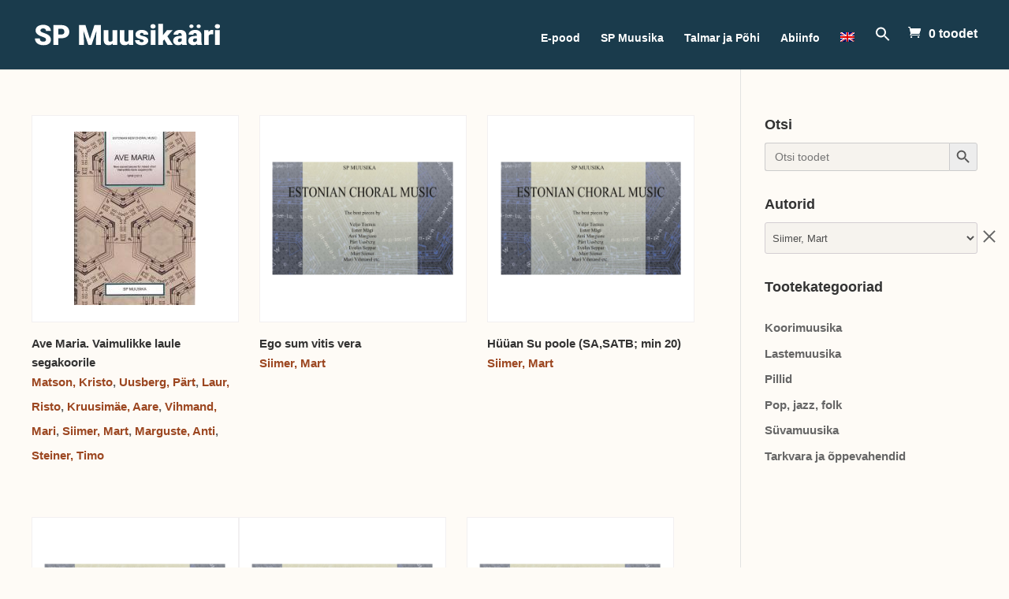

--- FILE ---
content_type: text/html; charset=UTF-8
request_url: https://estonianmusic.com/author/siimer-mart/
body_size: 13125
content:

<!DOCTYPE html>
<html lang="et">
<head>
	<meta charset="UTF-8" />
<meta http-equiv="X-UA-Compatible" content="IE=edge">
	<link rel="pingback" href="https://estonianmusic.com/xmlrpc.php" />

	<script type="text/javascript">
		document.documentElement.className = 'js';
	</script>

	<script>var et_site_url='https://estonianmusic.com';var et_post_id='0';function et_core_page_resource_fallback(a,b){"undefined"===typeof b&&(b=a.sheet.cssRules&&0===a.sheet.cssRules.length);b&&(a.onerror=null,a.onload=null,a.href?a.href=et_site_url+"/?et_core_page_resource="+a.id+et_post_id:a.src&&(a.src=et_site_url+"/?et_core_page_resource="+a.id+et_post_id))}
</script><title>Siimer, Mart</title>
<meta name='robots' content='max-image-preview:large' />
<script>window._wca = window._wca || [];</script>
<link rel='dns-prefetch' href='//stats.wp.com' />
<link rel='dns-prefetch' href='//maxcdn.bootstrapcdn.com' />
<link rel='dns-prefetch' href='//fonts.googleapis.com' />
<link rel='dns-prefetch' href='//s.w.org' />
<link rel="alternate" type="application/rss+xml" title="Estonianmusic &raquo; RSS" href="https://estonianmusic.com/feed/" />
<link rel="alternate" type="application/rss+xml" title="Estonianmusic &raquo; Kommentaaride RSS" href="https://estonianmusic.com/comments/feed/" />
<link rel="alternate" type="application/rss+xml" title="Estonianmusic &raquo; Autori Siimer, Mart postituste RSS" href="https://estonianmusic.com/author/siimer-mart/feed/" />
		<script type="text/javascript">
			window._wpemojiSettings = {"baseUrl":"https:\/\/s.w.org\/images\/core\/emoji\/13.0.1\/72x72\/","ext":".png","svgUrl":"https:\/\/s.w.org\/images\/core\/emoji\/13.0.1\/svg\/","svgExt":".svg","source":{"concatemoji":"https:\/\/estonianmusic.com\/wp-includes\/js\/wp-emoji-release.min.js?ver=5.7.14"}};
			!function(e,a,t){var n,r,o,i=a.createElement("canvas"),p=i.getContext&&i.getContext("2d");function s(e,t){var a=String.fromCharCode;p.clearRect(0,0,i.width,i.height),p.fillText(a.apply(this,e),0,0);e=i.toDataURL();return p.clearRect(0,0,i.width,i.height),p.fillText(a.apply(this,t),0,0),e===i.toDataURL()}function c(e){var t=a.createElement("script");t.src=e,t.defer=t.type="text/javascript",a.getElementsByTagName("head")[0].appendChild(t)}for(o=Array("flag","emoji"),t.supports={everything:!0,everythingExceptFlag:!0},r=0;r<o.length;r++)t.supports[o[r]]=function(e){if(!p||!p.fillText)return!1;switch(p.textBaseline="top",p.font="600 32px Arial",e){case"flag":return s([127987,65039,8205,9895,65039],[127987,65039,8203,9895,65039])?!1:!s([55356,56826,55356,56819],[55356,56826,8203,55356,56819])&&!s([55356,57332,56128,56423,56128,56418,56128,56421,56128,56430,56128,56423,56128,56447],[55356,57332,8203,56128,56423,8203,56128,56418,8203,56128,56421,8203,56128,56430,8203,56128,56423,8203,56128,56447]);case"emoji":return!s([55357,56424,8205,55356,57212],[55357,56424,8203,55356,57212])}return!1}(o[r]),t.supports.everything=t.supports.everything&&t.supports[o[r]],"flag"!==o[r]&&(t.supports.everythingExceptFlag=t.supports.everythingExceptFlag&&t.supports[o[r]]);t.supports.everythingExceptFlag=t.supports.everythingExceptFlag&&!t.supports.flag,t.DOMReady=!1,t.readyCallback=function(){t.DOMReady=!0},t.supports.everything||(n=function(){t.readyCallback()},a.addEventListener?(a.addEventListener("DOMContentLoaded",n,!1),e.addEventListener("load",n,!1)):(e.attachEvent("onload",n),a.attachEvent("onreadystatechange",function(){"complete"===a.readyState&&t.readyCallback()})),(n=t.source||{}).concatemoji?c(n.concatemoji):n.wpemoji&&n.twemoji&&(c(n.twemoji),c(n.wpemoji)))}(window,document,window._wpemojiSettings);
		</script>
		<meta content="Divi v.4.9.4" name="generator"/><style type="text/css">
img.wp-smiley,
img.emoji {
	display: inline !important;
	border: none !important;
	box-shadow: none !important;
	height: 1em !important;
	width: 1em !important;
	margin: 0 .07em !important;
	vertical-align: -0.1em !important;
	background: none !important;
	padding: 0 !important;
}
</style>
	<link rel='stylesheet' id='wp-block-library-css'  href='https://estonianmusic.com/wp-includes/css/dist/block-library/style.min.css?ver=5.7.14' type='text/css' media='all' />
<style id='wp-block-library-inline-css' type='text/css'>
.has-text-align-justify{text-align:justify;}
</style>
<link rel='stylesheet' id='wc-block-vendors-style-css'  href='https://estonianmusic.com/wp-content/plugins/woocommerce/packages/woocommerce-blocks/build/vendors-style.css?ver=4.7.2' type='text/css' media='all' />
<link rel='stylesheet' id='wc-block-style-css'  href='https://estonianmusic.com/wp-content/plugins/woocommerce/packages/woocommerce-blocks/build/style.css?ver=4.7.2' type='text/css' media='all' />
<link rel='stylesheet' id='custom-css'  href='https://estonianmusic.com/wp-content/plugins/union/css/union-custom.css?ver=5.7.14' type='text/css' media='all' />
<link rel='stylesheet' id='woocommerce-layout-css'  href='https://estonianmusic.com/wp-content/plugins/woocommerce/assets/css/woocommerce-layout.css?ver=5.2.5' type='text/css' media='all' />
<style id='woocommerce-layout-inline-css' type='text/css'>

	.infinite-scroll .woocommerce-pagination {
		display: none;
	}
</style>
<link rel='stylesheet' id='woocommerce-smallscreen-css'  href='https://estonianmusic.com/wp-content/plugins/woocommerce/assets/css/woocommerce-smallscreen.css?ver=5.2.5' type='text/css' media='only screen and (max-width: 768px)' />
<link rel='stylesheet' id='woocommerce-general-css'  href='https://estonianmusic.com/wp-content/plugins/woocommerce/assets/css/woocommerce.css?ver=5.2.5' type='text/css' media='all' />
<style id='woocommerce-inline-inline-css' type='text/css'>
.woocommerce form .form-row .required { visibility: hidden; }
</style>
<link rel='stylesheet' id='wpml-legacy-horizontal-list-0-css'  href='//estonianmusic.com/wp-content/plugins/sitepress-multilingual-cms/templates/language-switchers/legacy-list-horizontal/style.min.css?ver=1' type='text/css' media='all' />
<link rel='stylesheet' id='wpml-menu-item-0-css'  href='//estonianmusic.com/wp-content/plugins/sitepress-multilingual-cms/templates/language-switchers/menu-item/style.min.css?ver=1' type='text/css' media='all' />
<link rel='stylesheet' id='ivory-search-styles-css'  href='https://estonianmusic.com/wp-content/plugins/add-search-to-menu/public/css/ivory-search.min.css?ver=4.6.2' type='text/css' media='all' />
<link rel='stylesheet' id='nickx-fancybox-css-css'  href='https://estonianmusic.com/wp-content/plugins/product-video-gallery-slider-for-woocommerce/css/fancybox.css?ver=1' type='text/css' media='all' />
<link rel='stylesheet' id='nickx-fontawesome-css-css'  href='//maxcdn.bootstrapcdn.com/font-awesome/4.7.0/css/font-awesome.min.css?ver=1' type='text/css' media='all' />
<link rel='stylesheet' id='nickx-front-css-css'  href='https://estonianmusic.com/wp-content/plugins/product-video-gallery-slider-for-woocommerce/css/nickx-front.css?ver=1' type='text/css' media='all' />
<link rel='stylesheet' id='dashicons-css'  href='https://estonianmusic.com/wp-includes/css/dashicons.min.css?ver=5.7.14' type='text/css' media='all' />
<link rel='stylesheet' id='divi-fonts-css'  href='https://fonts.googleapis.com/css?family=Open+Sans:300italic,400italic,600italic,700italic,800italic,400,300,600,700,800&#038;subset=latin,latin-ext&#038;display=swap' type='text/css' media='all' />
<link rel='stylesheet' id='divi-style-css'  href='https://estonianmusic.com/wp-content/themes/Divi/style-cpt.css?ver=4.9.4' type='text/css' media='all' />
<link rel='stylesheet' id='jetpack_css-css'  href='https://estonianmusic.com/wp-content/plugins/jetpack/css/jetpack.css?ver=9.0.5' type='text/css' media='all' />
<script type='text/javascript' src='https://estonianmusic.com/wp-includes/js/jquery/jquery.min.js?ver=3.5.1' id='jquery-core-js'></script>
<script type='text/javascript' src='https://estonianmusic.com/wp-includes/js/jquery/jquery-migrate.min.js?ver=3.3.2' id='jquery-migrate-js'></script>
<script type='text/javascript' src='https://estonianmusic.com/wp-content/plugins/sitepress-multilingual-cms/res/js/jquery.cookie.js?ver=4.4.10' id='jquery.cookie-js'></script>
<script type='text/javascript' id='wpml-cookie-js-extra'>
/* <![CDATA[ */
var wpml_cookies = {"wp-wpml_current_language":{"value":"et","expires":1,"path":"\/"}};
var wpml_cookies = {"wp-wpml_current_language":{"value":"et","expires":1,"path":"\/"}};
/* ]]> */
</script>
<script type='text/javascript' src='https://estonianmusic.com/wp-content/plugins/sitepress-multilingual-cms/res/js/cookies/language-cookie.js?ver=4.4.10' id='wpml-cookie-js'></script>
<script type='text/javascript' src='https://estonianmusic.com/wp-content/plugins/makecommerce/shipping/js/parcelmachine.js?ver=3.0.3' id='makecommerceparcelmachine-js'></script>
<script type='text/javascript' src='https://estonianmusic.com/wp-content/plugins/union/js/union-custom.js?ver=5.7.14' id='custom-js'></script>
<script async defer type='text/javascript' src='https://stats.wp.com/s-202604.js' id='woocommerce-analytics-js'></script>
<link rel="https://api.w.org/" href="https://estonianmusic.com/wp-json/" /><link rel="alternate" type="application/json" href="https://estonianmusic.com/wp-json/wp/v2/users/-387" /><link rel="EditURI" type="application/rsd+xml" title="RSD" href="https://estonianmusic.com/xmlrpc.php?rsd" />
<link rel="wlwmanifest" type="application/wlwmanifest+xml" href="https://estonianmusic.com/wp-includes/wlwmanifest.xml" /> 
<meta name="generator" content="WordPress 5.7.14" />
<meta name="generator" content="WooCommerce 5.2.5" />
<meta name="generator" content="WPML ver:4.4.10 stt:1,15;" />
<style type='text/css'>img#wpstats{display:none}</style><meta name="viewport" content="width=device-width, initial-scale=1.0, maximum-scale=1.0, user-scalable=0" /><link rel="preload" href="https://estonianmusic.com/wp-content/themes/Divi/core/admin/fonts/modules.ttf" as="font" crossorigin="anonymous">	<noscript><style>.woocommerce-product-gallery{ opacity: 1 !important; }</style></noscript>
	<style type="text/css" id="custom-background-css">
body.custom-background { background-color: #fefbf6; background-image: url("https://estonianmusic.dev.unionfintech.com/wp-content/uploads/2020/11/musical-pattern-light.png"); background-position: left top; background-size: auto; background-repeat: repeat; background-attachment: fixed; }
</style>
				<style type="text/css">
				/* If html does not have either class, do not show lazy loaded images. */
				html:not( .jetpack-lazy-images-js-enabled ):not( .js ) .jetpack-lazy-image {
					display: none;
				}
			</style>
			<script>
				document.documentElement.classList.add(
					'jetpack-lazy-images-js-enabled'
				);
			</script>
		<link rel="icon" href="https://estonianmusic.com/wp-content/uploads/2021/06/cropped-spm-kaart-32x32.jpg" sizes="32x32" />
<link rel="icon" href="https://estonianmusic.com/wp-content/uploads/2021/06/cropped-spm-kaart-192x192.jpg" sizes="192x192" />
<link rel="apple-touch-icon" href="https://estonianmusic.com/wp-content/uploads/2021/06/cropped-spm-kaart-180x180.jpg" />
<meta name="msapplication-TileImage" content="https://estonianmusic.com/wp-content/uploads/2021/06/cropped-spm-kaart-270x270.jpg" />
<link rel="stylesheet" id="et-divi-customizer-cpt-global-cached-inline-styles" href="https://estonianmusic.com/wp-content/et-cache/global/et-divi-customizer-cpt-global-17687340945512.min.css" onerror="et_core_page_resource_fallback(this, true)" onload="et_core_page_resource_fallback(this)" /><link rel="stylesheet" id="et-divi-customizer-global-cached-inline-styles" href="https://estonianmusic.com/wp-content/et-cache/global/et-divi-customizer-global-17687335500056.min.css" onerror="et_core_page_resource_fallback(this, true)" onload="et_core_page_resource_fallback(this)" /></head>
<body class="archive author author-siimer-mart author--387 custom-background theme-Divi woocommerce-no-js Divi et_pb_button_helper_class et_fixed_nav et_show_nav et_primary_nav_dropdown_animation_fade et_secondary_nav_dropdown_animation_fade et_header_style_left et_pb_svg_logo et_pb_footer_columns4 et_pb_gutter osx et_pb_gutters1 et_right_sidebar et_divi_theme et-db et_minified_js et_minified_css guest-author">
	<div id="page-container">

	
	
			<header id="main-header" data-height-onload="66">
			<div class="container clearfix et_menu_container">
							<div class="logo_container">
					<span class="logo_helper"></span>
					<a href="https://estonianmusic.com/">
						<img src="https://estonianmusic.com/wp-content/uploads/2020/11/SP-Muusikaäri-light1.svg" alt="Estonianmusic" id="logo" data-height-percentage="32" />
					</a>
				</div>
							<div id="et-top-navigation" data-height="66" data-fixed-height="40">
											<nav id="top-menu-nav">
						<style type="text/css" media="screen">#is-ajax-search-result-590 .is-highlight { background-color: #FFFFB9 !important;}#is-ajax-search-result-590 .meta .is-highlight { background-color: transparent !important;}</style><ul id="top-menu" class="nav"><li id="menu-item-2168" class="menu-item menu-item-type-post_type menu-item-object-page menu-item-2168"><a href="https://estonianmusic.com/e-pood/">E-pood</a></li>
<li id="menu-item-231" class="menu-item menu-item-type-post_type menu-item-object-page menu-item-231"><a href="https://estonianmusic.com/sp-muusika/">SP Muusika</a></li>
<li id="menu-item-195" class="menu-item menu-item-type-post_type menu-item-object-page menu-item-195"><a href="https://estonianmusic.com/talmar-ja-pohi/">Talmar ja Põhi</a></li>
<li id="menu-item-169" class="menu-item menu-item-type-post_type menu-item-object-page menu-item-169"><a href="https://estonianmusic.com/kontaktid/">Abiinfo</a></li>
<li id="menu-item-wpml-ls-2-en" class="menu-item wpml-ls-slot-2 wpml-ls-item wpml-ls-item-en wpml-ls-menu-item wpml-ls-first-item wpml-ls-last-item menu-item-type-wpml_ls_menu_item menu-item-object-wpml_ls_menu_item menu-item-wpml-ls-2-en"><a href="https://estonianmusic.com/en/"><img
            class="wpml-ls-flag"
            src="https://estonianmusic.com/wp-content/plugins/sitepress-multilingual-cms/res/flags/en.png"
            alt="English"
            
            
    /></a></li>
<li class=" astm-search-menu is-menu is-dropdown menu-item"><a href="#" aria-label="Search Icon Link"><svg width="20" height="20" class="search-icon" role="img" viewBox="2 9 20 5" focusable="false" aria-label="Search">
						<path class="search-icon-path" d="M15.5 14h-.79l-.28-.27C15.41 12.59 16 11.11 16 9.5 16 5.91 13.09 3 9.5 3S3 5.91 3 9.5 5.91 16 9.5 16c1.61 0 3.09-.59 4.23-1.57l.27.28v.79l5 4.99L20.49 19l-4.99-5zm-6 0C7.01 14 5 11.99 5 9.5S7.01 5 9.5 5 14 7.01 14 9.5 11.99 14 9.5 14z"></path></svg></a><form data-min-no-for-search="1" data-result-box-max-height="400" data-form-id="590" class="is-search-form is-form-style is-form-style-3 is-form-id-590 is-ajax-search" action="https://estonianmusic.com/" method="get" role="search" ><label for="is-search-input-590"><span class="is-screen-reader-text">Search for:</span><input  type="search" id="is-search-input-590" name="s" value="" class="is-search-input" placeholder="Otsi toodet" autocomplete="off" /><span class="is-loader-image" style="display: none;background-image:url(https://estonianmusic.com/wp-content/plugins/add-search-to-menu/public/images/spinner.gif);" ></span></label><button type="submit" class="is-search-submit"><span class="is-screen-reader-text">Search Button</span><span class="is-search-icon"><svg focusable="false" aria-label="Search" xmlns="http://www.w3.org/2000/svg" viewBox="0 0 24 24" width="24px"><path d="M15.5 14h-.79l-.28-.27C15.41 12.59 16 11.11 16 9.5 16 5.91 13.09 3 9.5 3S3 5.91 3 9.5 5.91 16 9.5 16c1.61 0 3.09-.59 4.23-1.57l.27.28v.79l5 4.99L20.49 19l-4.99-5zm-6 0C7.01 14 5 11.99 5 9.5S7.01 5 9.5 5 14 7.01 14 9.5 11.99 14 9.5 14z"></path></svg></span></button><input type="hidden" name="post_type" value="product" /></form><div class="search-close"></div></li></ul>						</nav>
					
					<a href="https://estonianmusic.com/ostukorv/" class="et-cart-info">
            <span>0 toodet</span>
        </a>
					
										<div id="et_top_search">
						<span id="et_search_icon"></span>
					</div>
					
					<div id="et_mobile_nav_menu">
				<div class="mobile_nav closed">
					<span class="select_page">Select Page</span>
					<span class="mobile_menu_bar mobile_menu_bar_toggle"></span>
				</div>
			</div>				</div> <!-- #et-top-navigation -->
			</div> <!-- .container -->
			<div class="et_search_outer">
				<div class="container et_search_form_container">
					<form role="search" method="get" class="et-search-form" action="https://estonianmusic.com/">
					<input type="search" class="et-search-field" placeholder="Search &hellip;" value="" name="s" title="Search for:" /><input type='hidden' name='lang' value='et' />					</form>
					<span class="et_close_search_field"></span>
				</div>
			</div>
		</header> <!-- #main-header -->
			<div id="et-main-area">
	
<div id="main-content">
	<div class="container">
		<div id="content-area" class="clearfix">
			<div id="left-area">
		
					<article id="post-3461" class="et_pb_post post-3461 product type-product status-publish has-post-thumbnail product_cat-segakoor-a-cappella-vaimulik product_cat-segakoori-kogumikud product_tag-eng product_tag-sp_koor first instock shipping-taxable purchasable product-type-simple">

											<a class="entry-featured-image-url" href="https://estonianmusic.com/toode/ave-maria-choral-works-for-mixed-choir/">
								<img src="https://estonianmusic.com/wp-content/uploads/2021/02/21013-avemaria.jpg" alt="Ave Maria. Vaimulikke laule segakoorile" class="" width="1080" height="675" />							</a>
					
															<h2 class="entry-title"><a href="https://estonianmusic.com/toode/ave-maria-choral-works-for-mixed-choir/">Ave Maria. Vaimulikke laule segakoorile</a></h2>
					
					<p class="post-meta"> by <span class="author vcard"><a href="https://estonianmusic.com/author/matson-kristo/" title="Matson, Kristo" rel="author" itemprop="author" itemscope="itemscope" itemtype="https://schema.org/Person">Matson, Kristo</a>, <a href="https://estonianmusic.com/author/uusberg-part/" title="Uusberg, Pärt" rel="author" itemprop="author" itemscope="itemscope" itemtype="https://schema.org/Person">Uusberg, Pärt</a>, <a href="https://estonianmusic.com/author/laur-risto/" title="Laur, Risto" rel="author" itemprop="author" itemscope="itemscope" itemtype="https://schema.org/Person">Laur, Risto</a>, <a href="https://estonianmusic.com/author/kruusimae-aare/" title="Kruusimäe, Aare" rel="author" itemprop="author" itemscope="itemscope" itemtype="https://schema.org/Person">Kruusimäe, Aare</a>, <a href="https://estonianmusic.com/author/vihmand-mari/" title="Vihmand, Mari" rel="author" itemprop="author" itemscope="itemscope" itemtype="https://schema.org/Person">Vihmand, Mari</a>, <a href="https://estonianmusic.com/author/siimer-mart/" title="Siimer, Mart" rel="author" itemprop="author" itemscope="itemscope" itemtype="https://schema.org/Person">Siimer, Mart</a>, <a href="https://estonianmusic.com/author/marguste-anti/" title="Marguste, Anti" rel="author" itemprop="author" itemscope="itemscope" itemtype="https://schema.org/Person">Marguste, Anti</a>, <a href="https://estonianmusic.com/author/steiner-timo/" title="Steiner, Timo" rel="author" itemprop="author" itemscope="itemscope" itemtype="https://schema.org/Person">Steiner, Timo</a></span> | <span class="published">veebr. 25, 2021</span></p>				
					</article> <!-- .et_pb_post -->
			
					<article id="post-2146" class="et_pb_post post-2146 product type-product status-publish has-post-thumbnail product_cat-segakoor-a-cappella-vaimulik product_tag-sp_koor  instock shipping-taxable purchasable product-type-simple">

											<a class="entry-featured-image-url" href="https://estonianmusic.com/toode/ego-sum-vitis-vera-min-10-tk/">
								<img src="https://estonianmusic.com/wp-content/uploads/2021/02/koorikaas_Estonian_2-lk001-4-1080x675.jpg" alt="Ego sum vitis vera" class="" width="1080" height="675" srcset="https://estonianmusic.com/wp-content/uploads/2021/02/koorikaas_Estonian_2-lk001-4-1080x675.jpg 1080w, https://estonianmusic.com/wp-content/uploads/2021/02/koorikaas_Estonian_2-lk001-4-980x1386.jpg 980w, https://estonianmusic.com/wp-content/uploads/2021/02/koorikaas_Estonian_2-lk001-4-480x679.jpg 480w" sizes="(min-width: 0px) and (max-width: 480px) 480px, (min-width: 481px) and (max-width: 980px) 980px, (min-width: 981px) 1080px, 100vw" />							</a>
					
															<h2 class="entry-title"><a href="https://estonianmusic.com/toode/ego-sum-vitis-vera-min-10-tk/">Ego sum vitis vera</a></h2>
					
					<p class="post-meta"> by <span class="author vcard"><a href="https://estonianmusic.com/author/siimer-mart/" title="Siimer, Mart" rel="author" itemprop="author" itemscope="itemscope" itemtype="https://schema.org/Person">Siimer, Mart</a></span> | <span class="published">veebr. 7, 2021</span></p>				
					</article> <!-- .et_pb_post -->
			
					<article id="post-3569" class="et_pb_post post-3569 product type-product status-publish has-post-thumbnail product_cat-lastekoor product_cat-segakoor-a-cappella-vaimulik product_cat-segakoor-saatega-koorimuusika product_tag-sp_koor  instock shipping-taxable purchasable product-type-simple">

											<a class="entry-featured-image-url" href="https://estonianmusic.com/toode/huuan-su-poole-sasatb-min-20/">
								<img src="https://estonianmusic.com/wp-content/uploads/2021/02/koorikaas_Estonian_2-lk001-4-1080x675.jpg" alt="Ego sum vitis vera" class="" width="1080" height="675" srcset="https://estonianmusic.com/wp-content/uploads/2021/02/koorikaas_Estonian_2-lk001-4-1080x675.jpg 1080w, https://estonianmusic.com/wp-content/uploads/2021/02/koorikaas_Estonian_2-lk001-4-980x1386.jpg 980w, https://estonianmusic.com/wp-content/uploads/2021/02/koorikaas_Estonian_2-lk001-4-480x679.jpg 480w" sizes="(min-width: 0px) and (max-width: 480px) 480px, (min-width: 481px) and (max-width: 980px) 980px, (min-width: 981px) 1080px, 100vw" />							</a>
					
															<h2 class="entry-title"><a href="https://estonianmusic.com/toode/huuan-su-poole-sasatb-min-20/">Hüüan Su poole (SA,SATB; min 20)</a></h2>
					
					<p class="post-meta"> by <span class="author vcard"><a href="https://estonianmusic.com/author/siimer-mart/" title="Siimer, Mart" rel="author" itemprop="author" itemscope="itemscope" itemtype="https://schema.org/Person">Siimer, Mart</a></span> | <span class="published">veebr. 27, 2021</span></p>				
					</article> <!-- .et_pb_post -->
			
					<article id="post-3330" class="et_pb_post post-3330 product type-product status-publish has-post-thumbnail product_cat-lastekoor product_tag-sp_koor last instock shipping-taxable purchasable product-type-simple">

											<a class="entry-featured-image-url" href="https://estonianmusic.com/toode/huuan-su-poole-min-20/">
								<img src="https://estonianmusic.com/wp-content/uploads/2021/02/koorikaas_Estonian_2-lk001-4-1080x675.jpg" alt="Ego sum vitis vera" class="" width="1080" height="675" srcset="https://estonianmusic.com/wp-content/uploads/2021/02/koorikaas_Estonian_2-lk001-4-1080x675.jpg 1080w, https://estonianmusic.com/wp-content/uploads/2021/02/koorikaas_Estonian_2-lk001-4-980x1386.jpg 980w, https://estonianmusic.com/wp-content/uploads/2021/02/koorikaas_Estonian_2-lk001-4-480x679.jpg 480w" sizes="(min-width: 0px) and (max-width: 480px) 480px, (min-width: 481px) and (max-width: 980px) 980px, (min-width: 981px) 1080px, 100vw" />							</a>
					
															<h2 class="entry-title"><a href="https://estonianmusic.com/toode/huuan-su-poole-min-20/">Hüüan Su poole (SA; min 20)</a></h2>
					
					<p class="post-meta"> by <span class="author vcard"><a href="https://estonianmusic.com/author/siimer-mart/" title="Siimer, Mart" rel="author" itemprop="author" itemscope="itemscope" itemtype="https://schema.org/Person">Siimer, Mart</a></span> | <span class="published">veebr. 24, 2021</span></p>				
					</article> <!-- .et_pb_post -->
			
					<article id="post-3549" class="et_pb_post post-3549 product type-product status-publish has-post-thumbnail product_cat-segakoor-a-cappella-vaimulik product_tag-sp_koor first instock shipping-taxable purchasable product-type-simple">

											<a class="entry-featured-image-url" href="https://estonianmusic.com/toode/jam-vos-mundi-min-20/">
								<img src="https://estonianmusic.com/wp-content/uploads/2021/02/koorikaas_Estonian_2-lk001-4-1080x675.jpg" alt="Ego sum vitis vera" class="" width="1080" height="675" srcset="https://estonianmusic.com/wp-content/uploads/2021/02/koorikaas_Estonian_2-lk001-4-1080x675.jpg 1080w, https://estonianmusic.com/wp-content/uploads/2021/02/koorikaas_Estonian_2-lk001-4-980x1386.jpg 980w, https://estonianmusic.com/wp-content/uploads/2021/02/koorikaas_Estonian_2-lk001-4-480x679.jpg 480w" sizes="(min-width: 0px) and (max-width: 480px) 480px, (min-width: 481px) and (max-width: 980px) 980px, (min-width: 981px) 1080px, 100vw" />							</a>
					
															<h2 class="entry-title"><a href="https://estonianmusic.com/toode/jam-vos-mundi-min-20/">Jam vos mundi (min 20)</a></h2>
					
					<p class="post-meta"> by <span class="author vcard"><a href="https://estonianmusic.com/author/siimer-mart/" title="Siimer, Mart" rel="author" itemprop="author" itemscope="itemscope" itemtype="https://schema.org/Person">Siimer, Mart</a></span> | <span class="published">veebr. 27, 2021</span></p>				
					</article> <!-- .et_pb_post -->
			
					<article id="post-2134" class="et_pb_post post-2134 product type-product status-publish has-post-thumbnail product_cat-segakoor-a-cappella-vaimulik product_tag-sp_koor  instock shipping-taxable purchasable product-type-simple">

											<a class="entry-featured-image-url" href="https://estonianmusic.com/toode/jubilatsioon-min-10-tk/">
								<img src="https://estonianmusic.com/wp-content/uploads/2021/02/koorikaas_Estonian_2-lk001-4-1080x675.jpg" alt="Ego sum vitis vera" class="" width="1080" height="675" srcset="https://estonianmusic.com/wp-content/uploads/2021/02/koorikaas_Estonian_2-lk001-4-1080x675.jpg 1080w, https://estonianmusic.com/wp-content/uploads/2021/02/koorikaas_Estonian_2-lk001-4-980x1386.jpg 980w, https://estonianmusic.com/wp-content/uploads/2021/02/koorikaas_Estonian_2-lk001-4-480x679.jpg 480w" sizes="(min-width: 0px) and (max-width: 480px) 480px, (min-width: 481px) and (max-width: 980px) 980px, (min-width: 981px) 1080px, 100vw" />							</a>
					
															<h2 class="entry-title"><a href="https://estonianmusic.com/toode/jubilatsioon-min-10-tk/">Jubilatsioon (min 20 tk)</a></h2>
					
					<p class="post-meta"> by <span class="author vcard"><a href="https://estonianmusic.com/author/siimer-mart/" title="Siimer, Mart" rel="author" itemprop="author" itemscope="itemscope" itemtype="https://schema.org/Person">Siimer, Mart</a></span> | <span class="published">veebr. 7, 2021</span></p>				
					</article> <!-- .et_pb_post -->
			
					<article id="post-5967" class="et_pb_post post-5967 product type-product status-publish has-post-thumbnail product_cat-segakoor-a-cappella-vaimulik product_tag-sp_koor  instock shipping-taxable purchasable product-type-simple">

											<a class="entry-featured-image-url" href="https://estonianmusic.com/toode/jubilatsioon-min-20/">
								<img src="https://estonianmusic.com/wp-content/uploads/2021/02/koorikaas_Estonian_2-lk001-4-1080x675.jpg" alt="Ego sum vitis vera" class="" width="1080" height="675" srcset="https://estonianmusic.com/wp-content/uploads/2021/02/koorikaas_Estonian_2-lk001-4-1080x675.jpg 1080w, https://estonianmusic.com/wp-content/uploads/2021/02/koorikaas_Estonian_2-lk001-4-980x1386.jpg 980w, https://estonianmusic.com/wp-content/uploads/2021/02/koorikaas_Estonian_2-lk001-4-480x679.jpg 480w" sizes="(min-width: 0px) and (max-width: 480px) 480px, (min-width: 481px) and (max-width: 980px) 980px, (min-width: 981px) 1080px, 100vw" />							</a>
					
															<h2 class="entry-title"><a href="https://estonianmusic.com/toode/jubilatsioon-min-20/">Jubilatsioon (min 20)</a></h2>
					
					<p class="post-meta"> by <span class="author vcard"><a href="https://estonianmusic.com/author/siimer-mart/" title="Siimer, Mart" rel="author" itemprop="author" itemscope="itemscope" itemtype="https://schema.org/Person">Siimer, Mart</a></span> | <span class="published">mai 28, 2021</span></p>				
					</article> <!-- .et_pb_post -->
			
					<article id="post-3562" class="et_pb_post post-3562 product type-product status-publish has-post-thumbnail product_cat-segakoor-saatega-koorimuusika product_tag-sp_koor last instock shipping-taxable purchasable product-type-simple">

											<a class="entry-featured-image-url" href="https://estonianmusic.com/toode/kuidas-ma-teaksin-min-20/">
								<img src="https://estonianmusic.com/wp-content/uploads/2021/02/koorikaas_Estonian_2-lk001-4-1080x675.jpg" alt="Ego sum vitis vera" class="" width="1080" height="675" srcset="https://estonianmusic.com/wp-content/uploads/2021/02/koorikaas_Estonian_2-lk001-4-1080x675.jpg 1080w, https://estonianmusic.com/wp-content/uploads/2021/02/koorikaas_Estonian_2-lk001-4-980x1386.jpg 980w, https://estonianmusic.com/wp-content/uploads/2021/02/koorikaas_Estonian_2-lk001-4-480x679.jpg 480w" sizes="(min-width: 0px) and (max-width: 480px) 480px, (min-width: 481px) and (max-width: 980px) 980px, (min-width: 981px) 1080px, 100vw" />							</a>
					
															<h2 class="entry-title"><a href="https://estonianmusic.com/toode/kuidas-ma-teaksin-min-20/">Kuidas ma teaksin (min 20)</a></h2>
					
					<p class="post-meta"> by <span class="author vcard"><a href="https://estonianmusic.com/author/siimer-mart/" title="Siimer, Mart" rel="author" itemprop="author" itemscope="itemscope" itemtype="https://schema.org/Person">Siimer, Mart</a></span> | <span class="published">veebr. 27, 2021</span></p>				
					</article> <!-- .et_pb_post -->
			
					<article id="post-3543" class="et_pb_post post-3543 product type-product status-publish has-post-thumbnail product_cat-segakoor-a-cappella-vaimulik product_tag-sp_koor first instock shipping-taxable purchasable product-type-simple">

											<a class="entry-featured-image-url" href="https://estonianmusic.com/toode/magnificat-min-10/">
								<img src="https://estonianmusic.com/wp-content/uploads/2021/02/koorikaas_Estonian_2-lk001-4-1080x675.jpg" alt="Ego sum vitis vera" class="" width="1080" height="675" srcset="https://estonianmusic.com/wp-content/uploads/2021/02/koorikaas_Estonian_2-lk001-4-1080x675.jpg 1080w, https://estonianmusic.com/wp-content/uploads/2021/02/koorikaas_Estonian_2-lk001-4-980x1386.jpg 980w, https://estonianmusic.com/wp-content/uploads/2021/02/koorikaas_Estonian_2-lk001-4-480x679.jpg 480w" sizes="(min-width: 0px) and (max-width: 480px) 480px, (min-width: 481px) and (max-width: 980px) 980px, (min-width: 981px) 1080px, 100vw" />							</a>
					
															<h2 class="entry-title"><a href="https://estonianmusic.com/toode/magnificat-min-10/">Magnificat (min 10)</a></h2>
					
					<p class="post-meta"> by <span class="author vcard"><a href="https://estonianmusic.com/author/siimer-mart/" title="Siimer, Mart" rel="author" itemprop="author" itemscope="itemscope" itemtype="https://schema.org/Person">Siimer, Mart</a></span> | <span class="published">veebr. 27, 2021</span></p>				
					</article> <!-- .et_pb_post -->
			
					<article id="post-3565" class="et_pb_post post-3565 product type-product status-publish has-post-thumbnail product_cat-segakoor-saatega-koorimuusika product_tag-sp_koor  instock shipping-taxable purchasable product-type-simple">

											<a class="entry-featured-image-url" href="https://estonianmusic.com/toode/midrimaale/">
								<img src="https://estonianmusic.com/wp-content/uploads/2021/02/koorikaas_Estonian_2-lk001-4-1080x675.jpg" alt="Ego sum vitis vera" class="" width="1080" height="675" srcset="https://estonianmusic.com/wp-content/uploads/2021/02/koorikaas_Estonian_2-lk001-4-1080x675.jpg 1080w, https://estonianmusic.com/wp-content/uploads/2021/02/koorikaas_Estonian_2-lk001-4-980x1386.jpg 980w, https://estonianmusic.com/wp-content/uploads/2021/02/koorikaas_Estonian_2-lk001-4-480x679.jpg 480w" sizes="(min-width: 0px) and (max-width: 480px) 480px, (min-width: 481px) and (max-width: 980px) 980px, (min-width: 981px) 1080px, 100vw" />							</a>
					
															<h2 class="entry-title"><a href="https://estonianmusic.com/toode/midrimaale/">Midrimaale (min 20)</a></h2>
					
					<p class="post-meta"> by <span class="author vcard"><a href="https://estonianmusic.com/author/siimer-mart/" title="Siimer, Mart" rel="author" itemprop="author" itemscope="itemscope" itemtype="https://schema.org/Person">Siimer, Mart</a></span> | <span class="published">veebr. 27, 2021</span></p>				
					</article> <!-- .et_pb_post -->
			
					<article id="post-3333" class="et_pb_post post-3333 product type-product status-publish has-post-thumbnail product_cat-lastekoor  instock shipping-taxable purchasable product-type-simple">

											<a class="entry-featured-image-url" href="https://estonianmusic.com/toode/mis-on-moisa-metsa-taga-min-20/">
								<img src="https://estonianmusic.com/wp-content/uploads/2021/02/koorikaas_Estonian_2-lk001-4-1080x675.jpg" alt="Ego sum vitis vera" class="" width="1080" height="675" srcset="https://estonianmusic.com/wp-content/uploads/2021/02/koorikaas_Estonian_2-lk001-4-1080x675.jpg 1080w, https://estonianmusic.com/wp-content/uploads/2021/02/koorikaas_Estonian_2-lk001-4-980x1386.jpg 980w, https://estonianmusic.com/wp-content/uploads/2021/02/koorikaas_Estonian_2-lk001-4-480x679.jpg 480w" sizes="(min-width: 0px) and (max-width: 480px) 480px, (min-width: 481px) and (max-width: 980px) 980px, (min-width: 981px) 1080px, 100vw" />							</a>
					
															<h2 class="entry-title"><a href="https://estonianmusic.com/toode/mis-on-moisa-metsa-taga-min-20/">Mis on mõisa metsa taga (min 20)</a></h2>
					
					<p class="post-meta"> by <span class="author vcard"><a href="https://estonianmusic.com/author/siimer-mart/" title="Siimer, Mart" rel="author" itemprop="author" itemscope="itemscope" itemtype="https://schema.org/Person">Siimer, Mart</a></span> | <span class="published">veebr. 24, 2021</span></p>				
					</article> <!-- .et_pb_post -->
			
					<article id="post-4884" class="et_pb_post post-4884 product type-product status-publish has-post-thumbnail product_cat-cd-suva last instock shipping-taxable purchasable product-type-simple">

											<a class="entry-featured-image-url" href="https://estonianmusic.com/toode/oekese-eest-cd/">
								<img src="https://estonianmusic.com/wp-content/uploads/2021/04/oekese.jpg" alt="Õekese eest (CD)" class="" width="1080" height="675" />							</a>
					
															<h2 class="entry-title"><a href="https://estonianmusic.com/toode/oekese-eest-cd/">Õekese eest (CD)</a></h2>
					
					<p class="post-meta"> by <span class="author vcard"><a href="https://estonianmusic.com/author/hirv-age/" title="Hirv, Age" rel="author" itemprop="author" itemscope="itemscope" itemtype="https://schema.org/Person">Hirv, Age</a>, <a href="https://estonianmusic.com/author/jurgens-liis/" title="Jürgens, Liis" rel="author" itemprop="author" itemscope="itemscope" itemtype="https://schema.org/Person">Jürgens, Liis</a>, <a href="https://estonianmusic.com/author/kolar-margo/" title="Kõlar, Margo" rel="author" itemprop="author" itemscope="itemscope" itemtype="https://schema.org/Person">Kõlar, Margo</a>, <a href="https://estonianmusic.com/author/tulev-toivo/" title="Tulev, Toivo" rel="author" itemprop="author" itemscope="itemscope" itemtype="https://schema.org/Person">Tulev, Toivo</a>, <a href="https://estonianmusic.com/author/eespere-rene/" title="Eespere, Rene" rel="author" itemprop="author" itemscope="itemscope" itemtype="https://schema.org/Person">Eespere, Rene</a>, <a href="https://estonianmusic.com/author/kangro-raimo/" title="Kangro, Raimo" rel="author" itemprop="author" itemscope="itemscope" itemtype="https://schema.org/Person">Kangro, Raimo</a>, <a href="https://estonianmusic.com/author/korvits-tonu/" title="Kõrvits, Tõnu" rel="author" itemprop="author" itemscope="itemscope" itemtype="https://schema.org/Person">Kõrvits, Tõnu</a>, <a href="https://estonianmusic.com/author/siimer-mart/" title="Siimer, Mart" rel="author" itemprop="author" itemscope="itemscope" itemtype="https://schema.org/Person">Siimer, Mart</a>, <a href="https://estonianmusic.com/author/steiner-timo/" title="Steiner, Timo" rel="author" itemprop="author" itemscope="itemscope" itemtype="https://schema.org/Person">Steiner, Timo</a>, <a href="https://estonianmusic.com/author/kozlova-tatjana/" title="Kozlova, Tatjana" rel="author" itemprop="author" itemscope="itemscope" itemtype="https://schema.org/Person">Kozlova, Tatjana</a>, <a href="https://estonianmusic.com/author/kaumann-tonis/" title="Kaumann, Tõnis" rel="author" itemprop="author" itemscope="itemscope" itemtype="https://schema.org/Person">Kaumann, Tõnis</a>, <a href="https://estonianmusic.com/author/tally-mirjam/" title="Tally, Mirjam" rel="author" itemprop="author" itemscope="itemscope" itemtype="https://schema.org/Person">Tally, Mirjam</a></span> | <span class="published">apr. 1, 2021</span></p>				
					</article> <!-- .et_pb_post -->
			
					<article id="post-3324" class="et_pb_post post-3324 product type-product status-publish has-post-thumbnail product_cat-lastekoor product_tag-joul first instock shipping-taxable purchasable product-type-simple">

											<a class="entry-featured-image-url" href="https://estonianmusic.com/toode/sunnib-jeesus-petlemma-min-20/">
								<img src="https://estonianmusic.com/wp-content/uploads/2021/02/koorikaas_Estonian_2-lk001-4-1080x675.jpg" alt="Ego sum vitis vera" class="" width="1080" height="675" srcset="https://estonianmusic.com/wp-content/uploads/2021/02/koorikaas_Estonian_2-lk001-4-1080x675.jpg 1080w, https://estonianmusic.com/wp-content/uploads/2021/02/koorikaas_Estonian_2-lk001-4-980x1386.jpg 980w, https://estonianmusic.com/wp-content/uploads/2021/02/koorikaas_Estonian_2-lk001-4-480x679.jpg 480w" sizes="(min-width: 0px) and (max-width: 480px) 480px, (min-width: 481px) and (max-width: 980px) 980px, (min-width: 981px) 1080px, 100vw" />							</a>
					
															<h2 class="entry-title"><a href="https://estonianmusic.com/toode/sunnib-jeesus-petlemma-min-20/">Sünnib Jeesus Petlemma (min 20)</a></h2>
					
					<p class="post-meta"> by <span class="author vcard"><a href="https://estonianmusic.com/author/siimer-mart/" title="Siimer, Mart" rel="author" itemprop="author" itemscope="itemscope" itemtype="https://schema.org/Person">Siimer, Mart</a></span> | <span class="published">veebr. 24, 2021</span></p>				
					</article> <!-- .et_pb_post -->
			
					<article id="post-3572" class="et_pb_post post-3572 product type-product status-publish has-post-thumbnail product_cat-segakoor-saatega-koorimuusika product_tag-eng product_tag-sp_koor  instock shipping-taxable purchasable product-type-simple">

											<a class="entry-featured-image-url" href="https://estonianmusic.com/toode/the-pillar-of-the-cloud-min-20/">
								<img src="https://estonianmusic.com/wp-content/uploads/2021/02/koorikaas_Estonian_2-lk001-4-1080x675.jpg" alt="Ego sum vitis vera" class="" width="1080" height="675" srcset="https://estonianmusic.com/wp-content/uploads/2021/02/koorikaas_Estonian_2-lk001-4-1080x675.jpg 1080w, https://estonianmusic.com/wp-content/uploads/2021/02/koorikaas_Estonian_2-lk001-4-980x1386.jpg 980w, https://estonianmusic.com/wp-content/uploads/2021/02/koorikaas_Estonian_2-lk001-4-480x679.jpg 480w" sizes="(min-width: 0px) and (max-width: 480px) 480px, (min-width: 481px) and (max-width: 980px) 980px, (min-width: 981px) 1080px, 100vw" />							</a>
					
															<h2 class="entry-title"><a href="https://estonianmusic.com/toode/the-pillar-of-the-cloud-min-20/">The Pillar Of The Cloud (min 20)</a></h2>
					
					<p class="post-meta"> by <span class="author vcard"><a href="https://estonianmusic.com/author/siimer-mart/" title="Siimer, Mart" rel="author" itemprop="author" itemscope="itemscope" itemtype="https://schema.org/Person">Siimer, Mart</a></span> | <span class="published">veebr. 27, 2021</span></p>				
					</article> <!-- .et_pb_post -->
			
					<article id="post-3546" class="et_pb_post post-3546 product type-product status-publish has-post-thumbnail product_cat-segakoor-a-cappella product_tag-sp_koor  instock shipping-taxable purchasable product-type-simple">

											<a class="entry-featured-image-url" href="https://estonianmusic.com/toode/tuul-merelt-min-20/">
								<img src="https://estonianmusic.com/wp-content/uploads/2021/02/koorikaas_Estonian_2-lk001-4-1080x675.jpg" alt="Ego sum vitis vera" class="" width="1080" height="675" srcset="https://estonianmusic.com/wp-content/uploads/2021/02/koorikaas_Estonian_2-lk001-4-1080x675.jpg 1080w, https://estonianmusic.com/wp-content/uploads/2021/02/koorikaas_Estonian_2-lk001-4-980x1386.jpg 980w, https://estonianmusic.com/wp-content/uploads/2021/02/koorikaas_Estonian_2-lk001-4-480x679.jpg 480w" sizes="(min-width: 0px) and (max-width: 480px) 480px, (min-width: 481px) and (max-width: 980px) 980px, (min-width: 981px) 1080px, 100vw" />							</a>
					
															<h2 class="entry-title"><a href="https://estonianmusic.com/toode/tuul-merelt-min-20/">Tuul merelt (min 20)</a></h2>
					
					<p class="post-meta"> by <span class="author vcard"><a href="https://estonianmusic.com/author/siimer-mart/" title="Siimer, Mart" rel="author" itemprop="author" itemscope="itemscope" itemtype="https://schema.org/Person">Siimer, Mart</a></span> | <span class="published">veebr. 27, 2021</span></p>				
					</article> <!-- .et_pb_post -->
			
					<article id="post-5838" class="et_pb_post post-5838 product type-product status-publish has-post-thumbnail product_cat-meeskoor product_tag-sp_koor last instock shipping-taxable purchasable product-type-simple">

											<a class="entry-featured-image-url" href="https://estonianmusic.com/toode/ubi-caritas/">
								<img src="https://estonianmusic.com/wp-content/uploads/2021/02/koorikaas_Estonian_2-lk001-4-1080x675.jpg" alt="Ego sum vitis vera" class="" width="1080" height="675" srcset="https://estonianmusic.com/wp-content/uploads/2021/02/koorikaas_Estonian_2-lk001-4-1080x675.jpg 1080w, https://estonianmusic.com/wp-content/uploads/2021/02/koorikaas_Estonian_2-lk001-4-980x1386.jpg 980w, https://estonianmusic.com/wp-content/uploads/2021/02/koorikaas_Estonian_2-lk001-4-480x679.jpg 480w" sizes="(min-width: 0px) and (max-width: 480px) 480px, (min-width: 481px) and (max-width: 980px) 980px, (min-width: 981px) 1080px, 100vw" />							</a>
					
															<h2 class="entry-title"><a href="https://estonianmusic.com/toode/ubi-caritas/">Ubi caritas</a></h2>
					
					<p class="post-meta"> by <span class="author vcard"><a href="https://estonianmusic.com/author/siimer-mart/" title="Siimer, Mart" rel="author" itemprop="author" itemscope="itemscope" itemtype="https://schema.org/Person">Siimer, Mart</a></span> | <span class="published">mai 4, 2021</span></p>				
					</article> <!-- .et_pb_post -->
			
					<article id="post-3327" class="et_pb_post post-3327 product type-product status-publish has-post-thumbnail product_cat-lastekoor first instock shipping-taxable purchasable product-type-simple">

											<a class="entry-featured-image-url" href="https://estonianmusic.com/toode/valu-oskab-olla-min-20/">
								<img src="https://estonianmusic.com/wp-content/uploads/2021/02/koorikaas_Estonian_2-lk001-4-1080x675.jpg" alt="Ego sum vitis vera" class="" width="1080" height="675" srcset="https://estonianmusic.com/wp-content/uploads/2021/02/koorikaas_Estonian_2-lk001-4-1080x675.jpg 1080w, https://estonianmusic.com/wp-content/uploads/2021/02/koorikaas_Estonian_2-lk001-4-980x1386.jpg 980w, https://estonianmusic.com/wp-content/uploads/2021/02/koorikaas_Estonian_2-lk001-4-480x679.jpg 480w" sizes="(min-width: 0px) and (max-width: 480px) 480px, (min-width: 481px) and (max-width: 980px) 980px, (min-width: 981px) 1080px, 100vw" />							</a>
					
															<h2 class="entry-title"><a href="https://estonianmusic.com/toode/valu-oskab-olla-min-20/">Valu oskab olla (min 20)</a></h2>
					
					<p class="post-meta"> by <span class="author vcard"><a href="https://estonianmusic.com/author/siimer-mart/" title="Siimer, Mart" rel="author" itemprop="author" itemscope="itemscope" itemtype="https://schema.org/Person">Siimer, Mart</a></span> | <span class="published">veebr. 24, 2021</span></p>				
					</article> <!-- .et_pb_post -->
			<div class="pagination clearfix">
	<div class="alignleft"></div>
	<div class="alignright"></div>
</div>			</div> <!-- #left-area -->

				<div id="sidebar">
		<style type="text/css" media="screen">#is-ajax-search-result-590 .is-highlight { background-color: #FFFFB9 !important;}#is-ajax-search-result-590 .meta .is-highlight { background-color: transparent !important;}</style><div id="custom_html-5" class="widget_text et_pb_widget widget_custom_html"><h4 class="widgettitle">Otsi</h4><div class="textwidget custom-html-widget"><form data-min-no-for-search="1" data-result-box-max-height="400" data-form-id="590" class="is-search-form is-form-style is-form-style-3 is-form-id-590 is-ajax-search" action="https://estonianmusic.com/" method="get" role="search" ><label for="is-search-input-590"><span class="is-screen-reader-text">Search for:</span><input  type="search" id="is-search-input-590" name="s" value="" class="is-search-input" placeholder="Otsi toodet" autocomplete="off" /><span class="is-loader-image" style="display: none;background-image:url(https://estonianmusic.com/wp-content/plugins/add-search-to-menu/public/images/spinner.gif);" ></span></label><button type="submit" class="is-search-submit"><span class="is-screen-reader-text">Search Button</span><span class="is-search-icon"><svg focusable="false" aria-label="Search" xmlns="http://www.w3.org/2000/svg" viewBox="0 0 24 24" width="24px"><path d="M15.5 14h-.79l-.28-.27C15.41 12.59 16 11.11 16 9.5 16 5.91 13.09 3 9.5 3S3 5.91 3 9.5 5.91 16 9.5 16c1.61 0 3.09-.59 4.23-1.57l.27.28v.79l5 4.99L20.49 19l-4.99-5zm-6 0C7.01 14 5 11.99 5 9.5S7.01 5 9.5 5 14 7.01 14 9.5 11.99 14 9.5 14z"></path></svg></span></button><input type="hidden" name="id" value="590" /><input type="hidden" name="post_type" value="product" /></form></div></div> <!-- end .et_pb_widget --><div id="custom_html-4" class="widget_text et_pb_widget widget_custom_html"><h4 class="widgettitle">Autorid</h4><div class="textwidget custom-html-widget"><style>
    .author-reset {
        display: inline-block;
        width: 20px;
        height: 20px;
        background: url('/wp-content/plugins/union/img/close.svg') no-repeat top left;
    }
    </style><select class='select_author' onchange='choose_author()' id='author_filter' name='author_filter'><option value='https://estonianmusic.com/e-pood/'>-</option><option value='https://estonianmusic.com/author/aavik-juhan' >Aavik, Juhan</option><option value='https://estonianmusic.com/author/aavik-krista' >Aavik, Krista</option><option value='https://estonianmusic.com/author/arro-edgar' >Arro, Edgar</option><option value='https://estonianmusic.com/author/audru-jaan' >Audru, Jaan</option><option value='https://estonianmusic.com/author/avi-anni' >Avi, Anni</option><option value='https://estonianmusic.com/author/bachblum-ahti' >Bachblum, Ahti</option><option value='https://estonianmusic.com/author/bander-ara' >Bander, Ara</option><option value='https://estonianmusic.com/author/eespere-rene' >Eespere, Rene</option><option value='https://estonianmusic.com/author/ehala-olav' >Ehala, Olav</option><option value='https://estonianmusic.com/author/ehrenpreis-liivi' >Ehrenpreis, Liivi</option><option value='https://estonianmusic.com/author/eller-heino' >Eller, Heino</option><option value='https://estonianmusic.com/author/erimae-kulli' >Erimäe, Külli</option><option value='https://estonianmusic.com/author/erlenhein-krete' >Erlenhein, Krete</option><option value='https://estonianmusic.com/author/ermast-anne' >Ermast, Anne</option><option value='https://estonianmusic.com/author/ernesaks-gustav' >Ernesaks, Gustav</option><option value='https://estonianmusic.com/author/estonianmusic_okdev' >estonianmusic_okdev</option><option value='https://estonianmusic.com/author/gabral-lea' >Gabral, Lea</option><option value='https://estonianmusic.com/author/garsnek-igor' >Garšnek, Igor</option><option value='https://estonianmusic.com/author/grahv-viktoria' >Grahv, Viktoria</option><option value='https://estonianmusic.com/author/hainsoo-meelika' >Hainsoo, Meelika</option><option value='https://estonianmusic.com/author/haljas-heli' >Haljas, Heli</option><option value='https://estonianmusic.com/author/hansen-robert-theodor' >Hansen, Robert Theodor</option><option value='https://estonianmusic.com/author/hekki-alla' >Hekki, Alla</option><option value='https://estonianmusic.com/author/hermann-karl-august' >Hermann, Karl August</option><option value='https://estonianmusic.com/author/hiob-johannes' >Hiob, Johannes</option><option value='https://estonianmusic.com/author/hirv-age' >Hirv, Age</option><option value='https://estonianmusic.com/author/hunt-mart' >Hunt, Märt</option><option value='https://estonianmusic.com/author/holpus-hain' >Hõlpus, Hain</option><option value='https://estonianmusic.com/author/harma-miina' >Härma, Miina</option><option value='https://estonianmusic.com/author/jaani-katre' >Jaani, Katre</option><option value='https://estonianmusic.com/author/jaanson-mart' >Jaanson, Mart</option><option value='https://estonianmusic.com/author/johanson-jaak' >Johanson, Jaak</option><option value='https://estonianmusic.com/author/johanson-mart' >Johanson, Mart</option><option value='https://estonianmusic.com/author/joonas-aivar' >Joonas, Aivar</option><option value='https://estonianmusic.com/author/juht-ludvig' >Juht, Ludvig</option><option value='https://estonianmusic.com/author/jukk-tuuli' >Jukk, Tuuli</option><option value='https://estonianmusic.com/author/jarg-tiia' >Järg, Tiia</option><option value='https://estonianmusic.com/author/jurgens-liis' >Jürgens, Liis</option><option value='https://estonianmusic.com/author/jurjendal-robert' >Jürjendal, Robert</option><option value='https://estonianmusic.com/author/kaarlep-aime' >Kaarlep, Aime</option><option value='https://estonianmusic.com/author/kaasik-sirje' >Kaasik, Sirje</option><option value='https://estonianmusic.com/author/kadajas-tajo' >Kadajas, Tajo</option><option value='https://estonianmusic.com/author/kaeramaa-tiia' >Kaeramaa, Tiia</option><option value='https://estonianmusic.com/author/kahro-anne' >Kahro, Anne</option><option value='https://estonianmusic.com/author/kajak-ingrid' >Kajak, Ingrid</option><option value='https://estonianmusic.com/author/kangro-raimo' >Kangro, Raimo</option><option value='https://estonianmusic.com/author/kapp-artur' >Kapp, Artur</option><option value='https://estonianmusic.com/author/kapp-eugen' >Kapp, Eugen</option><option value='https://estonianmusic.com/author/kappel-johannes' >Kappel, Johannes</option><option value='https://estonianmusic.com/author/kapsi-maia' >Kapsi, Maia</option><option value='https://estonianmusic.com/author/kareva-hillar' >Kareva, Hillar</option><option value='https://estonianmusic.com/author/karindi-alfred' >Karindi, Alfred</option><option value='https://estonianmusic.com/author/karu-hilary' >Karu, Hilary</option><option value='https://estonianmusic.com/author/kaumann-tonis' >Kaumann, Tõnis</option><option value='https://estonianmusic.com/author/kell-ville-markus' >Kell, Ville-Markus</option><option value='https://estonianmusic.com/author/kendra-heli' >Kendra, Heli</option><option value='https://estonianmusic.com/author/kents-maie' >Kents, Maie</option><option value='https://estonianmusic.com/author/kiilaspea-tiina' >Kiilaspea, Tiina</option><option value='https://estonianmusic.com/author/kikerpuu-kustas' >Kikerpuu, Kustas</option><option value='https://estonianmusic.com/author/kits-margrit' >Kits, Margrit</option><option value='https://estonianmusic.com/author/kivimae-tiina' >Kivimäe, Tiina</option><option value='https://estonianmusic.com/author/kivinurm-enn' >Kivinurm, Enn</option><option value='https://estonianmusic.com/author/kiviste-kadri' >Kiviste, Kadri</option><option value='https://estonianmusic.com/author/koha-jaan' >Koha, Jaan</option><option value='https://estonianmusic.com/author/kozlova-tatjana' >Kozlova, Tatjana</option><option value='https://estonianmusic.com/author/kreek-cyrillus' >Kreek, Cyrillus</option><option value='https://estonianmusic.com/author/kromel-reet' >Kromel, Reet</option><option value='https://estonianmusic.com/author/kruusimae-aare' >Kruusimäe, Aare</option><option value='https://estonianmusic.com/author/kullerkupp-evald' >Kullerkupp, Evald</option><option value='https://estonianmusic.com/author/kumpas-ave' >Kumpas, Ave</option><option value='https://estonianmusic.com/author/kuulberg-mati' >Kuulberg, Mati</option><option value='https://estonianmusic.com/author/kuusk-kairi' >Kuusk, Kairi</option><option value='https://estonianmusic.com/author/kuusk-kersti' >Kuusk, Kersti</option><option value='https://estonianmusic.com/author/kolamets-lauri' >Kõlamets, Lauri</option><option value='https://estonianmusic.com/author/kolar-leelo' >Kõlar, Leelo</option><option value='https://estonianmusic.com/author/kolar-margo' >Kõlar, Margo</option><option value='https://estonianmusic.com/author/korgemagi-raivo' >Kõrgemägi, Raivo</option><option value='https://estonianmusic.com/author/korvits-maria' >Kõrvits, Maria</option><option value='https://estonianmusic.com/author/korvits-tonis' >Kõrvits, Tõnis</option><option value='https://estonianmusic.com/author/korvits-tonu' >Kõrvits, Tõnu</option><option value='https://estonianmusic.com/author/laikre-piret' >Laikre, Piret</option><option value='https://estonianmusic.com/author/lappalainen-minna' >Lappalainen, Minna</option><option value='https://estonianmusic.com/author/lattikas-urmas' >Lattikas, Urmas</option><option value='https://estonianmusic.com/author/laur-risto' >Laur, Risto</option><option value='https://estonianmusic.com/author/leima-matis' >Leima, Matis</option><option value='https://estonianmusic.com/author/lemba-artur' >Lemba, Artur</option><option value='https://estonianmusic.com/author/lepik-tarmo' >Lepik, Tarmo</option><option value='https://estonianmusic.com/author/lepnurm-hugo' >Lepnurm, Hugo</option><option value='https://estonianmusic.com/author/levin-kulliki' >Levin, Külliki</option><option value='https://estonianmusic.com/author/liit-indrek' >Liit, Indrek</option><option value='https://estonianmusic.com/author/liiv-diana' >Liiv, Diana</option><option value='https://estonianmusic.com/author/liiva-airi' >Liiva, Airi</option><option value='https://estonianmusic.com/author/liivak-meeme' >Liivak, Meeme</option><option value='https://estonianmusic.com/author/loigom-andres' >Loigom, Andres</option><option value='https://estonianmusic.com/author/loigu-valdeko' >Loigu, Valdeko</option><option value='https://estonianmusic.com/author/luke-sirje' >Luke, Sirje</option><option value='https://estonianmusic.com/author/lobin-astrid' >Lõbin, Astrid</option><option value='https://estonianmusic.com/author/ludig-mihkel' >Lüdig, Mihkel</option><option value='https://estonianmusic.com/author/ludig-mihkel' >Lüdig, Mihkel</option><option value='https://estonianmusic.com/author/maasalu-elviira' >Maasalu, Elviira</option><option value='https://estonianmusic.com/author/maimets-riho-esko' >Maimets, Riho Esko</option><option value='https://estonianmusic.com/author/marguste-anti' >Marguste, Anti</option><option value='https://estonianmusic.com/author/matson-kristo' >Matson, Kristo</option><option value='https://estonianmusic.com/author/mikussaar-helve' >Mikussaar, Helve</option><option value='https://estonianmusic.com/author/milistver-ele' >Milistver, Ele</option><option value='https://estonianmusic.com/author/moissejev-marat' >Moissejev, Marat</option><option value='https://estonianmusic.com/author/muldma-karin' >Muldma, Karin</option><option value='https://estonianmusic.com/author/murand-kulli' >Murand, Külli</option><option value='https://estonianmusic.com/author/murrand-ester' >Murrand, Ester</option><option value='https://estonianmusic.com/author/muusikaprojekt' >muusikaprojekt</option><option value='https://estonianmusic.com/author/magi-ester' >Mägi, Ester</option><option value='https://estonianmusic.com/author/mannik-aarne' >Männik, Aarne</option><option value='https://estonianmusic.com/author/matlik-heiki' >Mätlik, Heiki</option><option value='https://estonianmusic.com/author/muller-anni' >Müller, Anni</option><option value='https://estonianmusic.com/author/nurmoja-jaanus' >Nurmoja, Jaanus</option><option value='https://estonianmusic.com/author/nomme-meeli' >Nõmme, Meeli</option><option value='https://estonianmusic.com/author/oit-arne' >Oit, Arne</option><option value='https://estonianmusic.com/author/oja-eduard' >Oja, Eduard</option><option value='https://estonianmusic.com/author/oja-olev' >Oja, Olev</option><option value='https://estonianmusic.com/author/otti-ingrid' >Otti, Ingrid</option><option value='https://estonianmusic.com/author/pajula-imbi' >Pajula, Imbi</option><option value='https://estonianmusic.com/author/pajusaar-piret' >Pajusaar, Piret</option><option value='https://estonianmusic.com/author/pajusaar-priit' >Pajusaar, Priit</option><option value='https://estonianmusic.com/author/pajusaar-riine' >Pajusaar, Riine</option><option value='https://estonianmusic.com/author/pedaja-airi' >Pedaja, Airi</option><option value='https://estonianmusic.com/author/pedersen-sergei' >Pedersen, Sergei</option><option value='https://estonianmusic.com/author/pehka-rauno' >Pehka, Rauno</option><option value='https://estonianmusic.com/author/perens-peeter' >Perens, Peeter</option><option value='https://estonianmusic.com/author/perkoila-mikko' >Perkoila, Mikko</option><option value='https://estonianmusic.com/author/peterson-karl' >Peterson, Karl</option><option value='https://estonianmusic.com/author/peterson-lana-maria' >Peterson, Lana-Maria</option><option value='https://estonianmusic.com/author/peterson-sven' >Peterson, Sven</option><option value='https://estonianmusic.com/author/pihlak-peep' >Pihlak, Peep</option><option value='https://estonianmusic.com/author/plutus-neeme' >Plutus, Neeme</option><option value='https://estonianmusic.com/author/polli-liis' >Polli, Liis</option><option value='https://estonianmusic.com/author/pullerits-monika' >Pullerits, Monika</option><option value='https://estonianmusic.com/author/poldmae-alo' >Põldmäe, Alo</option><option value='https://estonianmusic.com/author/part-arvo' >Pärt, Arvo</option><option value='https://estonianmusic.com/author/pats-riho' >Päts, Riho</option><option value='https://estonianmusic.com/author/purg-ode' >Pürg, Ode</option><option value='https://estonianmusic.com/author/raa-age' >Raa, Age</option><option value='https://estonianmusic.com/author/rahmaninov-sergei' >Rahmaninov, Sergei</option><option value='https://estonianmusic.com/author/raid-kaljo' >Raid, Kaljo</option><option value='https://estonianmusic.com/author/rannap-rein' >Rannap, Rein</option><option value='https://estonianmusic.com/author/rannu-eve' >Rannu, Eve</option><option value='https://estonianmusic.com/author/rausi-ivi' >Rausi, Ivi</option><option value='https://estonianmusic.com/author/rips-laur-piret' >Rips-Laur, Piret</option><option value='https://estonianmusic.com/author/ruben-tanel' >Ruben, Tanel</option><option value='https://estonianmusic.com/author/rudanovski-elisabeth' >Rudanovski, Elisabeth</option><option value='https://estonianmusic.com/author/roigas-fred' >Rõigas, Fred</option><option value='https://estonianmusic.com/author/rasta-ulle' >Rästa, Ülle</option><option value='https://estonianmusic.com/author/raats-jaan' >Rääts, Jaan</option><option value='https://estonianmusic.com/author/roomel-anu' >Röömel, Anu</option><option value='https://estonianmusic.com/author/saar-mart-1882-1963' >Saar, Mart (1882-1963)</option><option value='https://estonianmusic.com/author/sadam-marek' >Sadam, Marek</option><option value='https://estonianmusic.com/author/salumae-ene' >Salumäe, Ene</option><option value='https://estonianmusic.com/author/sarapik-peep' >Sarapik, Peep</option><option value='https://estonianmusic.com/author/sau-olev-1929-2015' >Sau, Olev (1929-2015)</option><option value='https://estonianmusic.com/author/selumae-ene' >Selumäe, Ene</option><option value='https://estonianmusic.com/author/sepp-kadi' >Sepp, Kadi</option><option value='https://estonianmusic.com/author/sepp-liidja' >Sepp, Liidja</option><option value='https://estonianmusic.com/author/seppar-evelin' >Seppar, Evelin</option><option value='https://estonianmusic.com/author/siht-kati-roosi' >Siht, Kati Roosi</option><option value='https://estonianmusic.com/author/siht-pille' >Siht, Pille</option><option value='https://estonianmusic.com/author/siimer-mart'  selected>Siimer, Mart</option><option value='https://estonianmusic.com/author/siimer-siiri' >Siimer, Siiri</option><option value='https://estonianmusic.com/author/sildos-martin' >Sildos, Martin</option><option value='https://estonianmusic.com/author/sillamaa-janika' >Sillamaa, Janika</option><option value='https://estonianmusic.com/author/sillamaa-kaari' >Sillamaa, Kaari</option><option value='https://estonianmusic.com/author/sillamaa-virgo' >Sillamaa, Virgo</option><option value='https://estonianmusic.com/author/sink-kuldar' >Sink, Kuldar</option><option value='https://estonianmusic.com/author/sisask-urmas' >Sisask, Urmas</option><option value='https://estonianmusic.com/author/steiner-timo' >Steiner, Timo</option><option value='https://estonianmusic.com/author/stern-eda' >Stern, Eda</option><option value='https://estonianmusic.com/author/suits-janne' >Suits, Janne</option><option value='https://estonianmusic.com/author/sulamanidze-themuri' >Sulamanidze, Themuri</option><option value='https://estonianmusic.com/author/sundja-ewert' >Sundja, Ewert</option><option value='https://estonianmusic.com/author/tally-mirjam' >Tally, Mirjam</option><option value='https://estonianmusic.com/author/tamberg-eino' >Tamberg, Eino</option><option value='https://estonianmusic.com/author/tamm-sille' >Tamm, Sille</option><option value='https://estonianmusic.com/author/teras-anneli' >Teras, Anneli</option><option value='https://estonianmusic.com/author/tobias-rudolf' >Tobias, Rudolf</option><option value='https://estonianmusic.com/author/toi-roman' >Toi, Roman</option><option value='https://estonianmusic.com/author/toompere-sirje' >Toompere, Sirje</option><option value='https://estonianmusic.com/author/tormisveljo' >Tormis,Veljo</option><option value='https://estonianmusic.com/author/trump-juhan' >Trump, Juhan</option><option value='https://estonianmusic.com/author/tulev-toivo' >Tulev, Toivo</option><option value='https://estonianmusic.com/author/turnpu-konstantin' >Türnpu, Konstantin</option><option value='https://estonianmusic.com/author/tuur-erkki-sven' >Tüür, Erkki-Sven</option><option value='https://estonianmusic.com/author/umboja-maris' >Umboja, Maris</option><option value='https://estonianmusic.com/author/urb-tarmo' >Urb, Tarmo</option><option value='https://estonianmusic.com/author/urb-toomas' >Urb, Toomas</option><option value='https://estonianmusic.com/author/uusberg-part' >Uusberg, Pärt</option><option value='https://estonianmusic.com/author/vaher-hilda' >Vaher, Hilda</option><option value='https://estonianmusic.com/author/vahuri-aarne' >Vahuri, Aarne</option><option value='https://estonianmusic.com/author/vaikmaa-heini' >Vaikmaa, Heini</option><option value='https://estonianmusic.com/author/vaino-anna-maria' >Vaino, Anna-Maria</option><option value='https://estonianmusic.com/author/vaino-juri' >Vaino, Jüri</option><option value='https://estonianmusic.com/author/valdmaa-villu' >Valdmaa, Villu</option><option value='https://estonianmusic.com/author/valkonen-andres' >Valkonen, Andres</option><option value='https://estonianmusic.com/author/varres-ardo-ran' >Varres, Ardo Ran</option><option value='https://estonianmusic.com/author/vau-indrek' >Vau, Indrek</option><option value='https://estonianmusic.com/author/vedro-adolf-1890-1944' >Vedro, Adolf (1890-1944)</option><option value='https://estonianmusic.com/author/vettik-tuudur-1898-1982' >Vettik , Tuudur (1898-1982)</option><option value='https://estonianmusic.com/author/vihmand-mari' >Vihmand, Mari</option><option value='https://estonianmusic.com/author/vilep-heiki' >Vilep, Heiki</option><option value='https://estonianmusic.com/author/vinter-ulo-1934-2000' >Vinter, Ülo (1934-2000)</option><option value='https://estonianmusic.com/author/voites-iren' >Voites, Iren</option><option value='https://estonianmusic.com/author/voorand-viivi' >Voorand, Viivi</option><option value='https://estonianmusic.com/author/vulkan-katrin' >Vulkan, Katrin</option><option value='https://estonianmusic.com/author/vali-maria' >Väli, Maria</option><option value='https://estonianmusic.com/author/wunderlich-maria' >Wunderlich, Maria</option></select><a class='shop_x' href='https://estonianmusic.com/e-pood/'><span class='author-reset'></span></a><script>
    function choose_author() {
        var choose_val = document.getElementById('author_filter').value;
        window.location.href = choose_val;
    }
    </script>
</div></div> <!-- end .et_pb_widget --><div id="woocommerce_product_categories-2" class="et_pb_widget woocommerce widget_product_categories"><h4 class="widgettitle">Tootekategooriad</h4><ul class="product-categories"><li class="cat-item cat-item-23 cat-parent"><a href="https://estonianmusic.com/tootekategooria/koorimuusika/">Koorimuusika</a></li>
<li class="cat-item cat-item-24 cat-parent"><a href="https://estonianmusic.com/tootekategooria/lastemuusika/">Lastemuusika</a></li>
<li class="cat-item cat-item-25 cat-parent"><a href="https://estonianmusic.com/tootekategooria/pillid/">Pillid</a></li>
<li class="cat-item cat-item-354 cat-parent"><a href="https://estonianmusic.com/tootekategooria/pop-jazz-rahvamuusika/">Pop, jazz, folk</a></li>
<li class="cat-item cat-item-22 cat-parent"><a href="https://estonianmusic.com/tootekategooria/suvamuusika/">Süvamuusika</a></li>
<li class="cat-item cat-item-26 cat-parent"><a href="https://estonianmusic.com/tootekategooria/tarkvara-ja-oppevahendid/">Tarkvara ja õppevahendid</a></li>
</ul></div> <!-- end .et_pb_widget -->	</div> <!-- end #sidebar -->
		</div> <!-- #content-area -->
	</div> <!-- .container -->
</div> <!-- #main-content -->


			<footer id="main-footer">
				

		
				<div id="footer-bottom">
					<div class="container clearfix">
				<div id="footer-info">SP Muusikaäri 2021</div>					</div>	<!-- .container -->
				</div>
			</footer> <!-- #main-footer -->
		</div> <!-- #et-main-area -->


	</div> <!-- #page-container -->

	<style type="text/css" media="screen">.is-menu path.search-icon-path { fill: #1e73be;}body .popup-search-close:after, body .search-close:after { border-color: #1e73be;}body .popup-search-close:before, body .search-close:before { border-color: #1e73be;}</style>	<script type="text/javascript">
		(function () {
			var c = document.body.className;
			c = c.replace(/woocommerce-no-js/, 'woocommerce-js');
			document.body.className = c;
		})();
	</script>
	<link rel='stylesheet' id='ivory-ajax-search-styles-css'  href='https://estonianmusic.com/wp-content/plugins/add-search-to-menu/public/css/ivory-ajax-search.min.css?ver=4.6.2' type='text/css' media='all' />
<script type='text/javascript' src='https://estonianmusic.com/wp-content/plugins/woocommerce/assets/js/jquery-blockui/jquery.blockUI.min.js?ver=2.70' id='jquery-blockui-js'></script>
<script type='text/javascript' id='wc-add-to-cart-js-extra'>
/* <![CDATA[ */
var wc_add_to_cart_params = {"ajax_url":"\/wp-admin\/admin-ajax.php","wc_ajax_url":"\/?wc-ajax=%%endpoint%%","i18n_view_cart":"Vaata ostukorvi","cart_url":"https:\/\/estonianmusic.com\/ostukorv\/","is_cart":"","cart_redirect_after_add":"no"};
/* ]]> */
</script>
<script type='text/javascript' src='https://estonianmusic.com/wp-content/plugins/woocommerce/assets/js/frontend/add-to-cart.min.js?ver=5.2.5' id='wc-add-to-cart-js'></script>
<script type='text/javascript' src='https://estonianmusic.com/wp-content/plugins/woocommerce/assets/js/js-cookie/js.cookie.min.js?ver=2.1.4' id='js-cookie-js'></script>
<script type='text/javascript' id='woocommerce-js-extra'>
/* <![CDATA[ */
var woocommerce_params = {"ajax_url":"\/wp-admin\/admin-ajax.php","wc_ajax_url":"\/?wc-ajax=%%endpoint%%"};
/* ]]> */
</script>
<script type='text/javascript' src='https://estonianmusic.com/wp-content/plugins/woocommerce/assets/js/frontend/woocommerce.min.js?ver=5.2.5' id='woocommerce-js'></script>
<script type='text/javascript' id='wc-cart-fragments-js-extra'>
/* <![CDATA[ */
var wc_cart_fragments_params = {"ajax_url":"\/wp-admin\/admin-ajax.php","wc_ajax_url":"\/?wc-ajax=%%endpoint%%","cart_hash_key":"wc_cart_hash_eba28e794584b794a6d0108749be0cff-et","fragment_name":"wc_fragments_eba28e794584b794a6d0108749be0cff","request_timeout":"5000"};
/* ]]> */
</script>
<script type='text/javascript' src='https://estonianmusic.com/wp-content/plugins/woocommerce/assets/js/frontend/cart-fragments.min.js?ver=5.2.5' id='wc-cart-fragments-js'></script>
<script type='text/javascript' id='wc-cart-fragments-js-after'>
		jQuery( 'body' ).bind( 'wc_fragments_refreshed', function() {
			var jetpackLazyImagesLoadEvent;
			try {
				jetpackLazyImagesLoadEvent = new Event( 'jetpack-lazy-images-load', {
					bubbles: true,
					cancelable: true
				} );
			} catch ( e ) {
				jetpackLazyImagesLoadEvent = document.createEvent( 'Event' )
				jetpackLazyImagesLoadEvent.initEvent( 'jetpack-lazy-images-load', true, true );
			}
			jQuery( 'body' ).get( 0 ).dispatchEvent( jetpackLazyImagesLoadEvent );
		} );
	
</script>
<script type='text/javascript' src='https://estonianmusic.com/wp-content/plugins/product-video-gallery-slider-for-woocommerce/js/jquery.fancybox.js?ver=3.5.7' id='nickx-fancybox-js-js'></script>
<script type='text/javascript' src='https://estonianmusic.com/wp-content/plugins/product-video-gallery-slider-for-woocommerce/js/jquery.zoom.min.js?ver=1.7.21' id='nickx-zoom-js-js'></script>
<script type='text/javascript' id='nickx-front-js-js-extra'>
/* <![CDATA[ */
var wc_prd_vid_slider_setting = {"nickx_slider_layout":"horizontal","nickx_sliderautoplay":"no","nickx_lazyLoad":"progressive","nickx_arrowinfinite":"yes","nickx_arrowdisable":"no","nickx_hide_thumbnails":"no","nickx_show_lightbox":"yes","nickx_show_zoom":"yes","nickx_related":"yes","nickx_videoloop":"","nickx_arrowcolor":"#000","nickx_arrowbgcolor":"#FFF","nickx_lic":""};
/* ]]> */
</script>
<script type='text/javascript' src='https://estonianmusic.com/wp-content/plugins/product-video-gallery-slider-for-woocommerce/js/nickx.front.js?ver=1.0' id='nickx-front-js-js'></script>
<script type='text/javascript' id='divi-custom-script-js-extra'>
/* <![CDATA[ */
var DIVI = {"item_count":"%d Item","items_count":"%d toodet"};
var et_shortcodes_strings = {"previous":"Previous","next":"Next"};
var et_pb_custom = {"ajaxurl":"https:\/\/estonianmusic.com\/wp-admin\/admin-ajax.php","images_uri":"https:\/\/estonianmusic.com\/wp-content\/themes\/Divi\/images","builder_images_uri":"https:\/\/estonianmusic.com\/wp-content\/themes\/Divi\/includes\/builder\/images","et_frontend_nonce":"c6a42519d8","subscription_failed":"Please, check the fields below to make sure you entered the correct information.","et_ab_log_nonce":"bcd006dedd","fill_message":"Please, fill in the following fields:","contact_error_message":"Please, fix the following errors:","invalid":"Invalid email","captcha":"Captcha","prev":"Prev","previous":"Previous","next":"Next","wrong_captcha":"You entered the wrong number in captcha.","wrong_checkbox":"Checkbox","ignore_waypoints":"no","is_divi_theme_used":"1","widget_search_selector":".widget_search","ab_tests":[],"is_ab_testing_active":"","page_id":"3461","unique_test_id":"","ab_bounce_rate":"5","is_cache_plugin_active":"no","is_shortcode_tracking":"","tinymce_uri":""}; var et_builder_utils_params = {"condition":{"diviTheme":true,"extraTheme":false},"scrollLocations":["app","top"],"builderScrollLocations":{"desktop":"app","tablet":"app","phone":"app"},"onloadScrollLocation":"app","builderType":"fe"}; var et_frontend_scripts = {"builderCssContainerPrefix":"#et-boc","builderCssLayoutPrefix":"#et-boc .et-l"};
var et_pb_box_shadow_elements = [];
var et_pb_motion_elements = {"desktop":[],"tablet":[],"phone":[]};
var et_pb_sticky_elements = [];
/* ]]> */
</script>
<script type='text/javascript' src='https://estonianmusic.com/wp-content/themes/Divi/js/custom.unified.js?ver=4.9.4' id='divi-custom-script-js'></script>
<script type='text/javascript' src='https://estonianmusic.com/wp-content/plugins/woocommerce-multilingual/res/js/front-scripts.min.js?ver=4.11.3' id='wcml-front-scripts-js'></script>
<script type='text/javascript' id='cart-widget-js-extra'>
/* <![CDATA[ */
var actions = {"is_lang_switched":"0","force_reset":"0"};
/* ]]> */
</script>
<script type='text/javascript' src='https://estonianmusic.com/wp-content/plugins/woocommerce-multilingual/res/js/cart_widget.min.js?ver=4.11.3' id='cart-widget-js'></script>
<script type='text/javascript' src='https://estonianmusic.com/wp-content/plugins/jetpack/vendor/automattic/jetpack-lazy-images/src/js/lazy-images.min.js?ver=1.0.0' id='jetpack-lazy-images-js'></script>
<script type='text/javascript' id='et-builder-cpt-modules-wrapper-js-extra'>
/* <![CDATA[ */
var et_modules_wrapper = {"builderCssContainerPrefix":"#et-boc","builderCssLayoutPrefix":"#et-boc .et-l"};
/* ]]> */
</script>
<script type='text/javascript' src='https://estonianmusic.com/wp-content/themes/Divi/includes/builder/scripts/cpt-modules-wrapper.js?ver=4.9.4' id='et-builder-cpt-modules-wrapper-js'></script>
<script type='text/javascript' src='https://estonianmusic.com/wp-content/themes/Divi/core/admin/js/common.js?ver=4.9.4' id='et-core-common-js'></script>
<script type='text/javascript' id='ivory-search-scripts-js-extra'>
/* <![CDATA[ */
var IvorySearchVars = {"is_analytics_enabled":"1"};
/* ]]> */
</script>
<script type='text/javascript' src='https://estonianmusic.com/wp-content/plugins/add-search-to-menu/public/js/ivory-search.min.js?ver=4.6.2' id='ivory-search-scripts-js'></script>
<script type='text/javascript' src='https://estonianmusic.com/wp-includes/js/wp-embed.min.js?ver=5.7.14' id='wp-embed-js'></script>
<script type='text/javascript' id='ivory-ajax-search-scripts-js-extra'>
/* <![CDATA[ */
var IvoryAjaxVars = {"ajaxurl":"https:\/\/estonianmusic.com\/wp-admin\/admin-ajax.php","ajax_nonce":"ae6cd38f7d"};
/* ]]> */
</script>
<script type='text/javascript' src='https://estonianmusic.com/wp-content/plugins/add-search-to-menu/public/js/ivory-ajax-search.min.js?ver=4.6.2' id='ivory-ajax-search-scripts-js'></script>
<script type='text/javascript' src='https://estonianmusic.com/wp-content/plugins/add-search-to-menu/public/js/is-highlight.min.js?ver=4.6.2' id='is-highlight-js'></script>
<script type='text/javascript' src='https://stats.wp.com/e-202604.js' async='async' defer='defer'></script>
<script type='text/javascript'>
	_stq = window._stq || [];
	_stq.push([ 'view', {v:'ext',j:'1:9.0.5',blog:'184182700',post:'0',tz:'0',srv:'estonianmusic.com'} ]);
	_stq.push([ 'clickTrackerInit', '184182700', '0' ]);
</script>
</body>
</html>


--- FILE ---
content_type: image/svg+xml
request_url: https://estonianmusic.com/wp-content/plugins/union/img/close.svg
body_size: -39
content:
<svg fill="none" height="20" viewBox="0 0 20 20" width="20" xmlns="http://www.w3.org/2000/svg">
<g fill="#666">
<path d="m17.7782 3.63614-1.4142-1.41422-14.14212 14.14218 1.41421 1.4142z"/>
<path d="m3.63602 2.22177-1.41422 1.41422 14.1421 14.14211 1.4143-1.4142z"/>
</g>
</svg>